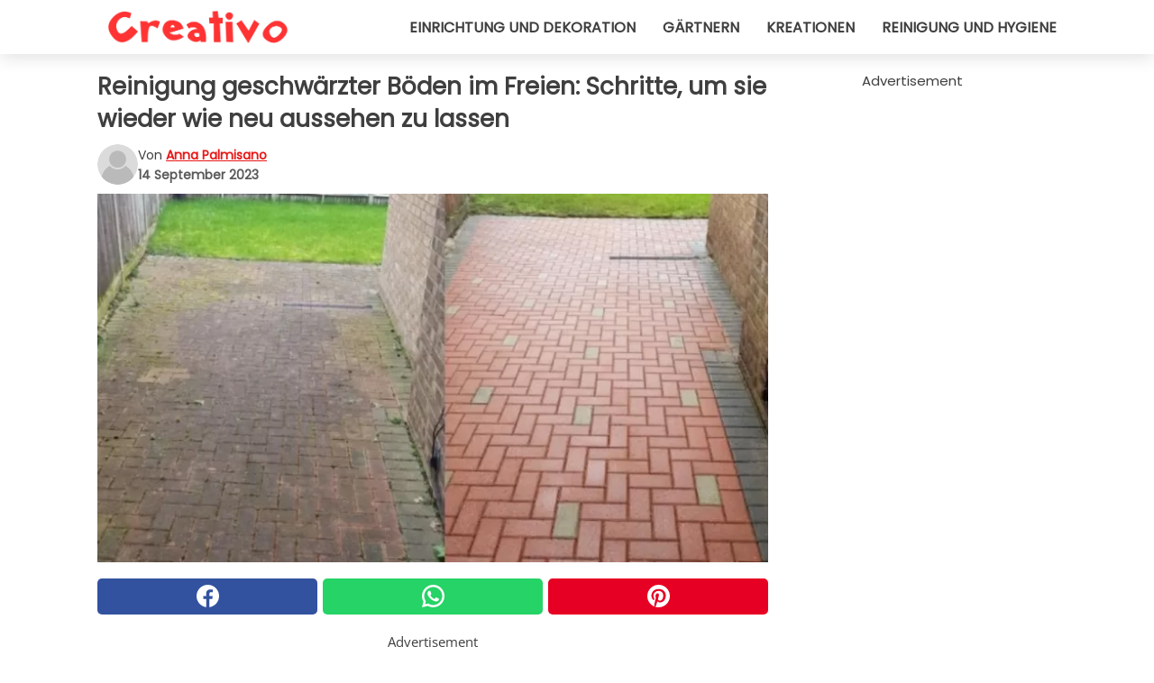

--- FILE ---
content_type: text/html; charset=utf-8
request_url: https://www.creativodeutschland.de/read/47468/reinigung-geschwarzter-boden-im-freien:-schritte-um-sie-wieder-wie-neu-aussehen-zu-lassen
body_size: 11453
content:
<!DOCTYPE html>
<html lang="de">
<head>
<meta http-equiv="Content-Type" content="text/html; charset=utf-8" />
<meta name="viewport" content="width=device-width, initial-scale=1.0">
<meta name="title" content="Reinigung geschwärzter Böden im Freien: Schritte, um sie wieder wie neu aussehen zu lassen" />
<meta name="description" content="Wir reinigen sie nicht so oft wie unsere Wohnungen, aber auch Böden im Freien brauchen regelmäßige Pflege. Mit der Zeit dunkeln sie nach, und je nach Material können sie mehr oder weniger stark geschwärzt&#8230;" />
<meta property="og:description" content="Wir reinigen sie nicht so oft wie unsere Wohnungen, aber auch Böden im Freien brauchen regelmäßige Pflege. Mit der Zeit dunkeln sie nach, und je nach Material können sie mehr oder weniger stark geschwärzt&#8230;" />
<meta property="og:image" content="https://img.wtvideo.com/images/1200x660/47468.jpg" />
<meta property="og:image:width" content="1200" />
<meta property="og:image:height" content="660" />
<meta property="og:image:type" content="image/jpeg" />
<meta property="og:image:alt" content="Reinigung geschwärzter Böden im Freien: Schritte, um sie wieder wie neu aussehen zu lassen" />
<meta name="twitter:card" content="summary_large_image" />
<meta name="twitter:title" content="Reinigung geschwärzter Böden im Freien: Schritte, um sie wieder wie neu aussehen zu lassen" />
<meta name="twitter:description" content="Wir reinigen sie nicht so oft wie unsere Wohnungen, aber auch Böden im Freien brauchen regelmäßige Pflege. Mit der Zeit dunkeln sie nach, und je nach Material können sie mehr oder weniger stark geschwärzt&#8230;" />
<meta name="twitter:image" content="https://img.wtvideo.com/images/1200x660/47468.jpg" />
<meta name="twitter:image:alt" content="Reinigung geschwärzter Böden im Freien: Schritte, um sie wieder wie neu aussehen zu lassen" />
<meta property="og:type" content="article" />
<meta property="og:title" content="Reinigung geschwärzter Böden im Freien: Schritte, um sie wieder wie neu aussehen zu lassen" />
<meta property="og:url" content="https://www.creativodeutschland.de/read/47468/reinigung-geschwarzter-boden-im-freien:-schritte-um-sie-wieder-wie-neu-aussehen-zu-lassen" />
<meta property="article:published_time" content="2023-09-14T18:00:00+00:00" />
<meta property="article:modified_time" content="2023-09-14T18:00:00+00:00" />
<meta property="article:publisher" content="https://www.facebook.com/Creativo-Deutschland-100760855056858/" />
<meta property="article:author" content="Anna Palmisano" />
<link rel="canonical" href="https://www.creativodeutschland.de/read/47468/reinigung-geschwarzter-boden-im-freien:-schritte-um-sie-wieder-wie-neu-aussehen-zu-lassen" />
<link rel="alternate" hreflang="de" href="https://www.creativodeutschland.de/read/47468/reinigung-geschwarzter-boden-im-freien:-schritte-um-sie-wieder-wie-neu-aussehen-zu-lassen" />
<link rel="alternate" hreflang="it" href="https://www.creativo.media/read/47468/pulire-i-pavimenti-esterni-anneriti:-i-passi-da-seguire-per-farli-tornare-come-nuovi" />
<link rel="alternate" hreflang="fr" href="https://www.creativofrance.fr/read/47468/nettoyer-les-sols-exterieurs-qui-ont-noirci-:-les-etapes-a-suivre-pour-qu-ils-redeviennent-comme-neufs" />
<link rel="alternate" hreflang="nl" href="https://www.creativonederland.nl/read/47468/zwartgeblakerde-buitenvloeren-schoonmaken:-stappen-om-ze-er-weer-als-nieuw-uit-te-laten-zien" />
<title>Reinigung geschwärzter Böden im Freien: Schritte, um sie wieder wie neu aussehen zu lassen - CreativoDeutschland.de</title>
<meta name="theme-color" content="#e81717">
<link rel="preload" as="font" href="https://cdn1.wtvideo.com/fonts/Poppins-latin.ttf" crossorigin>
<link rel="preload" as="font" href="https://cdn1.wtvideo.com/fonts/OpenSans-latin.ttf" crossorigin>
<link rel="preload" href="https://cdn1.wtvideo.com/css/main_new.min.css?v=2.7.3" as="style">
<link rel="stylesheet" href="https://cdn1.wtvideo.com/css/main_new.min.css?v=2.7.3">
<link rel="image_src" href="https://img.wtvideo.com/images/logo_13-m.png" />
<link rel="alternate" type="application/rss+xml" title="CreativoDeutschland RSS Feed" href="https://www.creativodeutschland.de/feed/" />
<link rel="icon" href="https://img.wtvideo.com/images/favicon_crea.ico" />
<meta property="og:site_name" content="CreativoDeutschland.de" />
<meta property="og:locale" content="de" />
<meta name="robots" content="max-image-preview:large">
<link rel="preconnect" href="https://cmp.inmobi.com" crossorigin />
<script type="delay" async=true>
(function() {
var host = window.location.hostname;
var element = document.createElement('script');
var firstScript = document.getElementsByTagName('script')[0];
var url = 'https://cmp.inmobi.com'
.concat('/choice/', 'X6HC_NQYG1mgp', '/', host, '/choice.js?tag_version=V3');
var uspTries = 0;
var uspTriesLimit = 3;
element.async = true;
element.type = 'text/javascript';
element.src = url;
firstScript.parentNode.insertBefore(element, firstScript);
function makeStub() {
var TCF_LOCATOR_NAME = '__tcfapiLocator';
var queue = [];
var win = window;
var cmpFrame;
function addFrame() {
var doc = win.document;
var otherCMP = !!(win.frames[TCF_LOCATOR_NAME]);
if (!otherCMP) {
if (doc.body) {
var iframe = doc.createElement('iframe');
iframe.style.cssText = 'display:none';
iframe.name = TCF_LOCATOR_NAME;
doc.body.appendChild(iframe);
} else {
setTimeout(addFrame, 5);
}
}
return !otherCMP;
}
function tcfAPIHandler() {
var gdprApplies;
var args = arguments;
if (!args.length) {
return queue;
} else if (args[0] === 'setGdprApplies') {
if (
args.length > 3 &&
args[2] === 2 &&
typeof args[3] === 'boolean'
) {
gdprApplies = args[3];
if (typeof args[2] === 'function') {
args[2]('set', true);
}
}
} else if (args[0] === 'ping') {
var retr = {
gdprApplies: gdprApplies,
cmpLoaded: false,
cmpStatus: 'stub'
};
if (typeof args[2] === 'function') {
args[2](retr);
}
} else {
if(args[0] === 'init' && typeof args[3] === 'object') {
args[3] = Object.assign(args[3], { tag_version: 'V3' });
}
queue.push(args);
}
}
function postMessageEventHandler(event) {
var msgIsString = typeof event.data === 'string';
var json = {};
try {
if (msgIsString) {
json = JSON.parse(event.data);
} else {
json = event.data;
}
} catch (ignore) {}
var payload = json.__tcfapiCall;
if (payload) {
window.__tcfapi(
payload.command,
payload.version,
function(retValue, success) {
var returnMsg = {
__tcfapiReturn: {
returnValue: retValue,
success: success,
callId: payload.callId
}
};
if (msgIsString) {
returnMsg = JSON.stringify(returnMsg);
}
if (event && event.source && event.source.postMessage) {
event.source.postMessage(returnMsg, '*');
}
},
payload.parameter
);
}
}
while (win) {
try {
if (win.frames[TCF_LOCATOR_NAME]) {
cmpFrame = win;
break;
}
} catch (ignore) {}
if (win === window.top) {
break;
}
win = win.parent;
}
if (!cmpFrame) {
addFrame();
win.__tcfapi = tcfAPIHandler;
win.addEventListener('message', postMessageEventHandler, false);
}
};
makeStub();
var uspStubFunction = function() {
var arg = arguments;
if (typeof window.__uspapi !== uspStubFunction) {
setTimeout(function() {
if (typeof window.__uspapi !== 'undefined') {
window.__uspapi.apply(window.__uspapi, arg);
}
}, 500);
}
};
var checkIfUspIsReady = function() {
uspTries++;
if (window.__uspapi === uspStubFunction && uspTries < uspTriesLimit) {
console.warn('USP is not accessible');
} else {
clearInterval(uspInterval);
}
};
if (typeof window.__uspapi === 'undefined') {
window.__uspapi = uspStubFunction;
var uspInterval = setInterval(checkIfUspIsReady, 6000);
}
})();
</script>
<script async delay="https://www.googletagmanager.com/gtag/js?id=G-GWMB0K9M1D"></script>
<script type="delay">
window.dataLayer = window.dataLayer || [];
function gtag(){dataLayer.push(arguments);}
gtag('js', new Date());
gtag('config', 'G-GWMB0K9M1D');
gtag('event', 'Web page view', {
'event_category': 'Page View',
'event_label': window.location.pathname,
'event_value': 1
});
</script>
<script delay="https://cdn.onesignal.com/sdks/OneSignalSDK.js" defer></script>
<script type="delay">
window.OneSignal = window.OneSignal || [];
OneSignal.push(function() {
OneSignal.init({
appId: "3c6c8e84-6e40-43e4-be0d-f22ab131295a",
});
});
</script>
<script data-ad-client="ca-pub-5929087980377376" async delay="https://pagead2.googlesyndication.com/pagead/js/adsbygoogle.js"></script>
<script type="application/ld+json">
{"@context":"https://schema.org","@type":"NewsArticle","inLanguage":"de_DE","headline":"Reinigung geschw\u00e4rzter B\u00f6den im Freien: Schritte, um sie wieder wie neu aussehen zu lassen","keywords":["Tricks","G\u00e4rtnern","Hausputz"],"description":"Wir reinigen sie nicht so oft wie unsere Wohnungen, aber auch B\u00f6den im Freien brauchen regelm\u00e4\u00dfige Pflege. Mit der Zeit dunkeln sie nach, und je nach Material k\u00f6nnen sie mehr oder weniger stark geschw\u00e4rzt sein. Fugen und Ritzen von Unkraut freizuhalten ist nur einer der Schritte der routinem\u00e4\u00dfigen Pflege, denn dann kommt die Zeit, den aufsteigenden Schmutz zu entfernen, den Schmutz, der sich auch durch sorgf\u00e4ltiges und flei\u00dfiges Fegen nicht entfernen l\u00e4sst. Es gibt verschiedene Methoden, um dies zu tun, unter Verwendung von Substanzen, die nicht das Risiko eingehen, den Boden um Einfahrten und Pl\u00e4tze herum zu besch\u00e4digen, wo es vielleicht Blumenbeete und Rasenfl\u00e4chen gibt, die wir erhalten wollen. Lesen Sie weiter, um mehr dar\u00fcber zu erfahren.","articleBody":"Reinigung von Au\u00dfenb\u00f6den in wenigen Schritten. Vor dem Waschen ist es notwendig, genau wie im Haus, die auff&auml;lligsten Verschmutzungen zu entfernen. Nachdem Sie also die Fl&auml;che von M&ouml;beln, Vasen und allem anderen, was sich leicht bewegen l&auml;sst, befreit haben, m&uuml;ssen Sie sie gr&uuml;ndlich kehren. Mit der Hand oder mit Staubsaugern, Gebl&auml;sen, Kehrmaschinen: Je nach Situation kann die am besten geeignete Methode angewandt werden. Sobald dies geschehen ist, werden wir feststellen, ob zuf&auml;llig Grashalme oder andere Pflanzen in den Ritzen zwischen den Ziegeln wachsen, die ebenfalls entfernt werden m&uuml;ssen. Nach dieser notwendigen Vorbereitung beginnen wir mit dem Waschen. Reinigung von B\u00f6den im Freien mit Do-it-yourself-Mitteln. Es gibt Materialien, die widerstandsf&auml;higer sind als andere, bei denen man auch aggressivere Mittel verwenden kann. Im Zweifelsfall gibt es jedoch ein Mittel, das bei allen Bodenbel&auml;gen (von Steingut &uuml;ber Terrakotta bis hin zu Stein und Beton) ziemlich sicher ist. Es besteht darin, Wasser mit etwas Marseiller Seife zu verwenden, oder auf jeden Fall eine organische, pH-neutrale Seife, die nicht das Risiko eingeht, den Boden zu besch&auml;digen, auf dem die Pflanzen wachsen. Verwenden Sie einfach eine kleine Menge in viel lauwarmem Wasser: gut mischen, auf den Boden gie&szlig;en und 5 Minuten einwirken lassen. Dann nehmen Sie einen Besen mit harten Borsten und schrubben mit regelm&auml;&szlig;igen Bewegungen, um hartn&auml;ckigen Schmutz zu entfernen. Bei regelm&auml;&szlig;ig geformten Ziegeln oder Platten stellen Sie sich jeweils in die Ecke und wischen diagonal, um nicht zu stark auf die Fugen zu dr&uuml;cken. Wenn Sie feststellen, dass zu viele Durchg&auml;nge n&ouml;tig sind, um den Schmutz vom Boden zu schrubben, k&ouml;nnen Sie Natron hinzuf&uuml;gen: Streuen Sie es direkt auf den seifigen Boden und schrubben Sie immer mit dem Besen. Durch seine abrasive Wirkung wird das Mittel ein wenig effektiver. Wenn Sie fertig sind, sp&uuml;len Sie gr&uuml;ndlich nach. Der Hochdruckreiniger. Um viele Garten- oder Balkonbel&auml;ge schnell zu reinigen, wird oft der Hochdruckreiniger eingesetzt, der mit einem Hochdruckwasserstrahl reinigt, der den Schmutz leicht abkratzt. Der Hochdruckreiniger ist zwar effektiv, aber bei regelm&auml;&szlig;iger Anwendung zerkratzt er jedes Mal die Oberfl&auml;chenschicht des Pflasters, wodurch sch&uuml;tzende Patina und Versiegelungen abgetragen werden k&ouml;nnen und die Oberfl&auml;che por&ouml;ser wird, so dass sie immer schneller verschmutzt. Achten Sie daher auf die Art des Materials und greifen Sie nur dann zu dieser Methode, wenn andere keine Wirkung zeigen.","url":"https://www.creativodeutschland.de/read/47468/reinigung-geschwarzter-boden-im-freien:-schritte-um-sie-wieder-wie-neu-aussehen-zu-lassen","datePublished":"2023-09-14T18:00:00+00:00","dateModified":"2023-09-14T18:00:00+00:00","mainEntityOfPage":{"@type":"WebPage","@id":"https://www.creativodeutschland.de/read/47468/reinigung-geschwarzter-boden-im-freien:-schritte-um-sie-wieder-wie-neu-aussehen-zu-lassen"},"image":{"@type":"ImageObject","url":"https://img.wtvideo.com/images/1200x660/47468.jpg","name":"Reinigung geschw\u00e4rzter B\u00f6den im Freien: Schritte, um sie wieder wie neu aussehen zu lassen","caption":"Reinigung geschw\u00e4rzter B\u00f6den im Freien: Schritte, um sie wieder wie neu aussehen zu lassen","author":{"@type":"Person","name":"Anna Palmisano"},"width":"1200","height":"660"},"author":{"@type":"Person","@id":"https://www.creativodeutschland.de/author/anna-palmisano","name":"Anna Palmisano","url":"https://www.creativodeutschland.de/author/anna-palmisano"},"publisher":{"@type":"NewsMediaOrganization ","name":"CreativoDeutschland","url":"https://www.creativodeutschland.de","logo":{"@type":"ImageObject","url":"https://img.wtvideo.com/images/logo_13-m.png"},"sameAs":["https://www.facebook.com/Creativo-Deutschland-100760855056858/","https://www.youtube.com/channel/UCdzYhw3u4SlTUCzoDVauFuA?sub_confirmation=1"],"correctionsPolicy":"https://www.creativodeutschland.de/correction-policy","verificationFactCheckingPolicy":"https://www.creativodeutschland.de/fact-check-policy","publishingPrinciples":"https://www.creativodeutschland.de/editorial","ownershipFundingInfo":"https://www.creativodeutschland.de/ownership"}} </script>
<script type="application/ld+json">
[{"@context":"https://schema.org","@type":"BreadcrumbList","itemListElement":[{"@type":"ListItem","position":1,"name":"HOME","item":"https://www.creativodeutschland.de"},{"@type":"ListItem","position":2,"name":"Tricks","item":"https://www.creativodeutschland.de/kategorie/tricks"},{"@type":"ListItem","position":3,"name":"Reinigung geschw\u00e4rzter B\u00f6den im Freien: Schritte, um sie wieder wie neu aussehen zu lassen"}]},{"@context":"https://schema.org","@type":"BreadcrumbList","itemListElement":[{"@type":"ListItem","position":1,"name":"HOME","item":"https://www.creativodeutschland.de"},{"@type":"ListItem","position":2,"name":"G\u00e4rtnern","item":"https://www.creativodeutschland.de/kategorie/gartnern"},{"@type":"ListItem","position":3,"name":"Reinigung geschw\u00e4rzter B\u00f6den im Freien: Schritte, um sie wieder wie neu aussehen zu lassen"}]},{"@context":"https://schema.org","@type":"BreadcrumbList","itemListElement":[{"@type":"ListItem","position":1,"name":"HOME","item":"https://www.creativodeutschland.de"},{"@type":"ListItem","position":2,"name":"Hausputz","item":"https://www.creativodeutschland.de/kategorie/hausputz"},{"@type":"ListItem","position":3,"name":"Reinigung geschw\u00e4rzter B\u00f6den im Freien: Schritte, um sie wieder wie neu aussehen zu lassen"}]}] </script>
</head>
<body class="theme-crea">
<div id="scroll-progress-bar"></div>
<script>
function runScripts(){for(var e=document.querySelectorAll("script"),t=0;t<e.length;t++){var r=e[t];if("delay"==r.getAttribute("type"))try{var a=document.createElement("script");a.type="text/javascript",a.text=r.text,document.head.appendChild(a),r.parentNode&&r.parentNode.removeChild(r)}catch(n){console.error(n)}else if(r.hasAttribute("delay"))try{r.src=r.getAttribute("delay")}catch(i){console.error(i)}}for(var c=document.querySelectorAll("iframe[delay]"),t=0;t<c.length;t++)try{var o=c[t];o.src=o.getAttribute("delay")}catch(l){console.error(l)}}document.addEventListener("DOMContentLoaded",function(){if(window.setTimeout){var e=["click","keydown","scroll"],t=setTimeout(runScripts,3500);function r(){runScripts(),clearTimeout(t);for(var a=0;a<e.length;a++){var n=e[a];window.removeEventListener(n,r,{passive:!0})}}for(var a=0;a<e.length;a++){var n=e[a];window.addEventListener(n,r,{passive:!0})}}else runScripts()});
</script>
<script>
function displayMenu(){document.getElementById("menu-aside").classList.toggle("show"),document.getElementById("menu-aside-toggler").classList.toggle("show")}
</script>
<nav>
<div class="column-layout pad">
<div class="content">
<button id="menu-aside-toggler" class="" onclick="displayMenu()" aria-label="Toggle categories menu">
<svg data-toggle="close" tabindex="-1" width="20" height="17" viewBox="0 0 20 17" fill="none" xmlns="http://www.w3.org/2000/svg">
<svg width="20" height="17" viewBox="0 0 20 17" fill="none" xmlns="http://www.w3.org/2000/svg">
<path d="M18.4673 2.90325C19.1701 2.2395 19.1701 1.16156 18.4673 0.497813C17.7645 -0.165938 16.6231 -0.165938 15.9203 0.497813L10 6.09456L4.07403 0.503123C3.37123 -0.160628 2.22989 -0.160628 1.5271 0.503123C0.824301 1.16687 0.824301 2.24481 1.5271 2.90856L7.45307 8.5L1.53272 14.0967C0.829923 14.7605 0.829923 15.8384 1.53272 16.5022C2.23551 17.1659 3.37685 17.1659 4.07965 16.5022L10 10.9054L15.926 16.4969C16.6288 17.1606 17.7701 17.1606 18.4729 16.4969C19.1757 15.8331 19.1757 14.7552 18.4729 14.0914L12.5469 8.5L18.4673 2.90325Z" fill="#3F3F3F"/>
</svg>
</svg>
<svg data-toggle="open" width="20" height="17" viewBox="0 0 20 17" fill="none" xmlns="http://www.w3.org/2000/svg">
<rect width="20" height="3" fill="#3F3F3F"/>
<rect y="7" width="20" height="3" fill="#3F3F3F"/>
<rect y="14" width="20" height="3" fill="#3F3F3F"/>
</svg>
</button>
<div id="menu-aside" class="categories-mobile">
<ul>
<li class="">
<a href="/section/einrichtung">Einrichtung Und Dekoration</a>
</li>
<li class="">
<a href="/section/gartnern">Gärtnern</a>
</li>
<li class="">
<a href="/section/kreationen">Kreationen</a>
</li>
<li class="">
<a href="/section/reinigung-und-hygiene">Reinigung Und Hygiene</a>
</li>
</ul>
</div>
<a class="logo-img" href="/">
<img width="200" height="36" src="https://img.wtvideo.com/images/logo_13-m.png" alt="logo">
</a>
<ul class="categories">
<li class="cat">
<a href="/section/einrichtung">Einrichtung und Dekoration</a>
</li>
<li class="cat">
<a href="/section/gartnern">Gärtnern</a>
</li>
<li class="cat">
<a href="/section/kreationen">Kreationen</a>
</li>
<li class="cat">
<a href="/section/reinigung-und-hygiene">Reinigung und Hygiene</a>
</li>
</ul>
</div>
</div>
</nav>
<main>
<div class="column-layout">
<div class="content">
<div class="left-column">
<div id="articles-wrapper">
<article data-idx="-1">
<h1 class="main-title">Reinigung geschwärzter Böden im Freien: Schritte, um sie wieder wie neu aussehen zu lassen</h1>
<div class="info">
<svg class="author-img" width="75" height="75" viewBox="0 0 24 24" fill="none" xmlns="http://www.w3.org/2000/svg">
<path d="M24 12C24 18.6274 18.6274 24 12 24C5.37258 24 0 18.6274 0 12C0 5.37258 5.37258 0 12 0C18.6274 0 24 5.37258 24 12Z" fill="#DBDBDB"></path>
<path d="M2.51635 19.3535C3.41348 14.9369 7.31851 11.6128 11.9999 11.6128C16.6814 11.6128 20.5865 14.9369 21.4835 19.3536C19.2882 22.1808 15.8565 24 12 24C8.14339 24 4.71169 22.1807 2.51635 19.3535Z" fill="#BABABA"></path>
<path d="M18 9C18 12.3137 15.3137 15 12 15C8.68627 15 5.99998 12.3137 5.99998 9C5.99998 5.68629 8.68627 3 12 3C15.3137 3 18 5.68629 18 9Z" fill="#DBDBDB"></path>
<path d="M17.0323 8.90311C17.0323 11.6823 14.7792 13.9354 12 13.9354C9.22077 13.9354 6.96775 11.6823 6.96775 8.90311C6.96775 6.12387 9.22077 3.87085 12 3.87085C14.7792 3.87085 17.0323 6.12387 17.0323 8.90311Z" fill="#BABABA"></path>
</svg>
<div class="author">
<span class="from">von</span>&#160;<a class="author-name" href="/author/anna-palmisano">Anna Palmisano</a>
<div style="display: flex; flex-wrap: wrap; flex-direction: column;">
<p class="date">14 September 2023</p>
</div>
</div>
</div>
<div class="img-wrapper">
<img src="https://img.wtvideo.com/images/original/47468.jpg" alt="Reinigung geschwärzter Böden im Freien: Schritte, um sie wieder wie neu aussehen zu lassen" width="728" height="400">
</div>
<div>
<div class="social-share-container top">
<a 
class="social-share facebook"
href="https://www.facebook.com/sharer/sharer.php?u=https://www.creativodeutschland.de/read/47468/reinigung-geschwarzter-boden-im-freien:-schritte-um-sie-wieder-wie-neu-aussehen-zu-lassen"
target="_blank"
rel="noopener"
>
<svg viewBox="0 0 24 24" fill="none" xmlns="http://www.w3.org/2000/svg"><title>Share us on Facebook</title><g clip-path="url(#clip0_276_3019)"><path d="M12 0C5.373 0 0 5.373 0 12C0 18.016 4.432 22.984 10.206 23.852V15.18H7.237V12.026H10.206V9.927C10.206 6.452 11.899 4.927 14.787 4.927C16.17 4.927 16.902 5.03 17.248 5.076V7.829H15.278C14.052 7.829 13.624 8.992 13.624 10.302V12.026H17.217L16.73 15.18H13.624V23.877C19.481 23.083 24 18.075 24 12C24 5.373 18.627 0 12 0Z" fill="white"/></g><defs><clipPath id="clip0_276_3019"><rect width="24" height="24" fill="white"/></clipPath></defs></svg>
<span>Auf Facebook teilen</span>
</a>
<a
class="social-share whatsapp"
href="https://api.whatsapp.com/send?text=https://www.creativodeutschland.de/read/47468/reinigung-geschwarzter-boden-im-freien:-schritte-um-sie-wieder-wie-neu-aussehen-zu-lassen"
target="_blank"
rel="noopener"
>
<svg viewBox="0 0 20 20" fill="none" xmlns="http://www.w3.org/2000/svg"><title>Share us on WhatsApp</title><path d="M10.0117 0C4.50572 0 0.0234844 4.47837 0.0214844 9.98438C0.0204844 11.7444 0.481469 13.4626 1.35547 14.9766L0 20L5.23242 18.7637C6.69142 19.5597 8.33386 19.9775 10.0059 19.9785H10.0098C15.5148 19.9785 19.995 15.4991 19.998 9.99414C20 7.32514 18.9622 4.81573 17.0762 2.92773C15.1902 1.04073 12.6837 0.001 10.0117 0ZM10.0098 2C12.1458 2.001 14.1531 2.8338 15.6621 4.3418C17.1711 5.8518 18 7.85819 17.998 9.99219C17.996 14.3962 14.4138 17.9785 10.0078 17.9785C8.67481 17.9775 7.35441 17.6428 6.19141 17.0078L5.51758 16.6406L4.77344 16.8164L2.80469 17.2812L3.28516 15.4961L3.50195 14.6953L3.08789 13.9766C2.38989 12.7686 2.02048 11.3874 2.02148 9.98438C2.02348 5.58238 5.60677 2 10.0098 2ZM6.47656 5.375C6.30956 5.375 6.03955 5.4375 5.81055 5.6875C5.58155 5.9365 4.93555 6.53958 4.93555 7.76758C4.93555 8.99558 5.83008 10.1826 5.95508 10.3496C6.07908 10.5156 7.68175 13.1152 10.2188 14.1152C12.3268 14.9462 12.7549 14.7822 13.2129 14.7402C13.6709 14.6992 14.6904 14.1377 14.8984 13.5547C15.1064 12.9717 15.1069 12.4702 15.0449 12.3672C14.9829 12.2632 14.8164 12.2012 14.5664 12.0762C14.3174 11.9512 13.0903 11.3486 12.8613 11.2656C12.6323 11.1826 12.4648 11.1406 12.2988 11.3906C12.1328 11.6406 11.6558 12.2012 11.5098 12.3672C11.3638 12.5342 11.2188 12.5566 10.9688 12.4316C10.7188 12.3056 9.91494 12.0414 8.96094 11.1914C8.21894 10.5304 7.71827 9.71484 7.57227 9.46484C7.42727 9.21584 7.55859 9.07908 7.68359 8.95508C7.79559 8.84308 7.93164 8.66358 8.05664 8.51758C8.18064 8.37158 8.22364 8.26756 8.30664 8.10156C8.38964 7.93556 8.34716 7.78906 8.28516 7.66406C8.22316 7.53906 7.73763 6.3065 7.51562 5.8125C7.32862 5.3975 7.13113 5.38786 6.95312 5.38086C6.80813 5.37486 6.64256 5.375 6.47656 5.375Z" fill="white"/></svg>
</a>
<a
class="social-share pinterest"
href="https://pinterest.com/pin/create/button/?url=https://www.creativodeutschland.de/read/47468/reinigung-geschwarzter-boden-im-freien:-schritte-um-sie-wieder-wie-neu-aussehen-zu-lassen"
target="_blank"
rel="noopener"
>
<svg viewBox="0 0 24 24" fill="none" xmlns="http://www.w3.org/2000/svg"><title>Share us on Pinterest</title><path d="M12 0C5.373 0 0 5.373 0 12C0 17.084 3.163 21.426 7.627 23.174C7.522 22.225 7.427 20.768 7.669 19.732C7.887 18.796 9.076 13.767 9.076 13.767C9.076 13.767 8.717 13.048 8.717 11.986C8.717 10.317 9.684 9.072 10.888 9.072C11.912 9.072 12.406 9.841 12.406 10.762C12.406 11.792 11.751 13.331 11.412 14.757C11.129 15.952 12.011 16.926 13.189 16.926C15.322 16.926 16.961 14.677 16.961 11.431C16.961 8.558 14.897 6.549 11.949 6.549C8.535 6.549 6.531 9.11 6.531 11.757C6.531 12.788 6.928 13.894 7.424 14.496C7.522 14.615 7.536 14.719 7.507 14.84C7.416 15.219 7.214 16.034 7.174 16.201C7.122 16.421 7 16.467 6.773 16.361C5.274 15.663 4.337 13.472 4.337 11.712C4.337 7.927 7.087 4.45 12.266 4.45C16.429 4.45 19.664 7.416 19.664 11.381C19.664 15.517 17.056 18.845 13.437 18.845C12.221 18.845 11.078 18.213 10.687 17.467C10.687 17.467 10.085 19.758 9.939 20.32C9.668 21.362 8.937 22.669 8.447 23.466C9.57 23.812 10.763 24 12 24C18.627 24 24 18.627 24 12C24 5.373 18.627 0 12 0Z" fill="white"/></svg>
</a>
</div>
</div>
<div class="ad-wrapper force-center" align="center">	
<small class="adv-label">Advertisement</small>
<ins class="adsbygoogle"
style="display:inline-block;width:336px;height:280px"
data-ad-client="ca-pub-5929087980377376"
data-ad-group="GROUP_1"
data-ad-slot="2622185603"></ins>
<script>
(adsbygoogle = window.adsbygoogle || []).push({});
</script>
</div>
<p><p>Wir reinigen sie nicht so oft wie unsere Wohnungen, aber auch <strong>Böden im Freien</strong> brauchen regelmäßige <strong>Pflege</strong>. Mit der Zeit dunkeln sie nach, und je nach Material können sie mehr oder weniger stark geschwärzt sein. Fugen und Ritzen von Unkraut freizuhalten ist nur einer der Schritte der routinemäßigen Pflege, denn dann kommt die Zeit, den <strong>aufsteigenden Schmutz zu entfernen</strong>, den Schmutz, der sich auch durch sorgfältiges und fleißiges Fegen nicht entfernen lässt.</p>
<p>Es gibt verschiedene Methoden, um dies zu tun, unter Verwendung von <strong>Substanzen</strong>, die nicht das Risiko eingehen, den Boden um Einfahrten und Plätze herum zu beschädigen, wo es vielleicht Blumenbeete und Rasenflächen gibt, die wir erhalten wollen. Lesen Sie weiter, um mehr darüber zu erfahren.</p></p> <h2>Reinigung von Außenböden in wenigen Schritten</h2>
<div class="img-wrapper">
<img loading="lazy" src="https://img.wtvideo.com/images/article/list/47468_1.jpg" alt="Reinigung von Außenböden in wenigen Schritten" width="960" height="960" />
</div>
<p class="img-credit">
<small>
<span><a href="https://www.reddit.com/r/powerwashingporn/comments/8c0fky/cleaned_for_the_first_time_in_5_years/" target="_blank" rel="nofollow noopener">rossgfn/Reddit</a></span>
</small>
</p>
<p><p>Vor dem Waschen ist es notwendig, genau wie im Haus, <strong>die auff&auml;lligsten Verschmutzungen zu entfernen</strong>.</p>
<p>Nachdem Sie also die Fl&auml;che von M&ouml;beln, Vasen und allem anderen, was sich leicht bewegen l&auml;sst, befreit haben, m&uuml;ssen Sie sie gr&uuml;ndlich <strong>kehren</strong>. Mit der Hand oder mit Staubsaugern, Gebl&auml;sen, Kehrmaschinen: Je nach Situation kann die am besten geeignete Methode angewandt werden. Sobald dies geschehen ist, werden wir feststellen, ob zuf&auml;llig <strong>Grashalme</strong> oder andere Pflanzen in den Ritzen zwischen den Ziegeln wachsen, die ebenfalls entfernt werden m&uuml;ssen.</p>
<p>Nach dieser notwendigen Vorbereitung beginnen wir mit dem Waschen.</p></p> 				<div class="ad-wrapper force-center" align="center">	
<small class="adv-label">Advertisement</small>
<ins class="adsbygoogle"
style="display:inline-block;width:336px;height:280px"
data-ad-client="ca-pub-5929087980377376"
data-ad-group="GROUP_1"
data-ad-slot="2622185603"></ins>
<script>
(adsbygoogle = window.adsbygoogle || []).push({});
</script>
</div>
<h2>Reinigung von Böden im Freien mit Do-it-yourself-Mitteln</h2>
<div class="img-wrapper">
<img loading="lazy" src="https://img.wtvideo.com/images/article/list/47468_2.jpg" alt="Reinigung von Böden im Freien mit Do-it-yourself-Mitteln" width="640" height="853" />
</div>
<p class="img-credit">
<small>
<span><a href="https://www.reddit.com/r/CleaningTips/comments/tgcq07/best_way_to_clean_uneven_stone_floors/" target="_blank" rel="nofollow noopener">cheezeitscrust/Reddit</a></span>
</small>
</p>
<p><p>Es gibt Materialien, die widerstandsf&auml;higer sind als andere, bei denen man auch aggressivere Mittel verwenden kann. Im Zweifelsfall gibt es jedoch ein Mittel, das bei allen Bodenbel&auml;gen (von Steingut &uuml;ber Terrakotta bis hin zu Stein und Beton) ziemlich <strong>sicher</strong> ist. Es besteht darin, <strong>Wasser</strong> mit etwas <strong>Marseiller Seife</strong> zu verwenden, oder auf jeden Fall eine organische, pH-neutrale Seife, die nicht das Risiko eingeht, den Boden zu besch&auml;digen, auf dem die Pflanzen wachsen.</p>
<p>Verwenden Sie einfach eine kleine Menge in viel <strong>lauwarmem Wasser</strong>: gut mischen, auf den Boden gie&szlig;en und <strong>5 Minuten</strong> einwirken lassen. Dann nehmen Sie einen Besen mit harten Borsten und schrubben mit regelm&auml;&szlig;igen Bewegungen, um hartn&auml;ckigen Schmutz zu entfernen. Bei regelm&auml;&szlig;ig geformten Ziegeln oder Platten stellen Sie sich jeweils in die Ecke und wischen diagonal, um nicht zu stark auf die Fugen zu dr&uuml;cken.</p>
<p>Wenn Sie feststellen, dass zu viele Durchg&auml;nge n&ouml;tig sind, um den Schmutz vom Boden zu schrubben, k&ouml;nnen Sie <strong>Natron</strong> hinzuf&uuml;gen: Streuen Sie es direkt auf den seifigen Boden und schrubben Sie immer mit dem Besen. Durch seine abrasive Wirkung wird das Mittel ein wenig effektiver.</p>
<p>Wenn Sie fertig sind, sp&uuml;len Sie gr&uuml;ndlich nach.</p></p> <h2>Der Hochdruckreiniger</h2>
<div class="img-wrapper">
<img loading="lazy" src="https://img.wtvideo.com/images/article/list/47468_3.jpg" alt="Der Hochdruckreiniger" width="640" height="853" />
</div>
<p class="img-credit">
<small>
<span><a href="https://www.reddit.com/r/pools/comments/12564hu/flagstone_cleaning_and_resealing/" target="_blank" rel="nofollow noopener">TXyakfishing/Reddit</a></span>
</small>
</p>
<p><p>Um viele Garten- oder Balkonbel&auml;ge schnell zu reinigen, wird oft der Hochdruckreiniger eingesetzt, der mit einem <strong>Hochdruckwasserstrahl</strong> reinigt, der den Schmutz leicht abkratzt. Der Hochdruckreiniger ist zwar effektiv, aber bei regelm&auml;&szlig;iger Anwendung zerkratzt er jedes Mal die Oberfl&auml;chenschicht des Pflasters, wodurch sch&uuml;tzende Patina und Versiegelungen <strong>abgetragen</strong> werden k&ouml;nnen und die Oberfl&auml;che <strong>por&ouml;ser</strong> wird, so dass sie immer schneller verschmutzt.</p>
<p>Achten Sie daher auf die Art des Materials und greifen Sie nur dann zu dieser Methode, wenn andere keine Wirkung zeigen.</p></p> 
<div class="tag-labels">
<a class="tag-label" href="/kategorie/tricks"># Tricks</a>
<a class="tag-label" href="/kategorie/gartnern"># Gärtnern</a>
<a class="tag-label" href="/kategorie/hausputz"># Hausputz</a>
</div>
<div>
<div class="social-share-container bottom">
<a 
class="social-share facebook"
href="https://www.facebook.com/sharer/sharer.php?u=https://www.creativodeutschland.de/read/47468/reinigung-geschwarzter-boden-im-freien:-schritte-um-sie-wieder-wie-neu-aussehen-zu-lassen"
target="_blank"
rel="noopener"
>
<svg viewBox="0 0 24 24" fill="none" xmlns="http://www.w3.org/2000/svg"><title>Share us on Facebook</title><g clip-path="url(#clip0_276_3019)"><path d="M12 0C5.373 0 0 5.373 0 12C0 18.016 4.432 22.984 10.206 23.852V15.18H7.237V12.026H10.206V9.927C10.206 6.452 11.899 4.927 14.787 4.927C16.17 4.927 16.902 5.03 17.248 5.076V7.829H15.278C14.052 7.829 13.624 8.992 13.624 10.302V12.026H17.217L16.73 15.18H13.624V23.877C19.481 23.083 24 18.075 24 12C24 5.373 18.627 0 12 0Z" fill="white"/></g><defs><clipPath id="clip0_276_3019"><rect width="24" height="24" fill="white"/></clipPath></defs></svg>
<span>Auf Facebook teilen</span>
</a>
<a
class="social-share whatsapp"
href="https://api.whatsapp.com/send?text=https://www.creativodeutschland.de/read/47468/reinigung-geschwarzter-boden-im-freien:-schritte-um-sie-wieder-wie-neu-aussehen-zu-lassen"
target="_blank"
rel="noopener"
>
<svg viewBox="0 0 20 20" fill="none" xmlns="http://www.w3.org/2000/svg"><title>Share us on WhatsApp</title><path d="M10.0117 0C4.50572 0 0.0234844 4.47837 0.0214844 9.98438C0.0204844 11.7444 0.481469 13.4626 1.35547 14.9766L0 20L5.23242 18.7637C6.69142 19.5597 8.33386 19.9775 10.0059 19.9785H10.0098C15.5148 19.9785 19.995 15.4991 19.998 9.99414C20 7.32514 18.9622 4.81573 17.0762 2.92773C15.1902 1.04073 12.6837 0.001 10.0117 0ZM10.0098 2C12.1458 2.001 14.1531 2.8338 15.6621 4.3418C17.1711 5.8518 18 7.85819 17.998 9.99219C17.996 14.3962 14.4138 17.9785 10.0078 17.9785C8.67481 17.9775 7.35441 17.6428 6.19141 17.0078L5.51758 16.6406L4.77344 16.8164L2.80469 17.2812L3.28516 15.4961L3.50195 14.6953L3.08789 13.9766C2.38989 12.7686 2.02048 11.3874 2.02148 9.98438C2.02348 5.58238 5.60677 2 10.0098 2ZM6.47656 5.375C6.30956 5.375 6.03955 5.4375 5.81055 5.6875C5.58155 5.9365 4.93555 6.53958 4.93555 7.76758C4.93555 8.99558 5.83008 10.1826 5.95508 10.3496C6.07908 10.5156 7.68175 13.1152 10.2188 14.1152C12.3268 14.9462 12.7549 14.7822 13.2129 14.7402C13.6709 14.6992 14.6904 14.1377 14.8984 13.5547C15.1064 12.9717 15.1069 12.4702 15.0449 12.3672C14.9829 12.2632 14.8164 12.2012 14.5664 12.0762C14.3174 11.9512 13.0903 11.3486 12.8613 11.2656C12.6323 11.1826 12.4648 11.1406 12.2988 11.3906C12.1328 11.6406 11.6558 12.2012 11.5098 12.3672C11.3638 12.5342 11.2188 12.5566 10.9688 12.4316C10.7188 12.3056 9.91494 12.0414 8.96094 11.1914C8.21894 10.5304 7.71827 9.71484 7.57227 9.46484C7.42727 9.21584 7.55859 9.07908 7.68359 8.95508C7.79559 8.84308 7.93164 8.66358 8.05664 8.51758C8.18064 8.37158 8.22364 8.26756 8.30664 8.10156C8.38964 7.93556 8.34716 7.78906 8.28516 7.66406C8.22316 7.53906 7.73763 6.3065 7.51562 5.8125C7.32862 5.3975 7.13113 5.38786 6.95312 5.38086C6.80813 5.37486 6.64256 5.375 6.47656 5.375Z" fill="white"/></svg>
</a>
<a
class="social-share pinterest"
href="https://pinterest.com/pin/create/button/?url=https://www.creativodeutschland.de/read/47468/reinigung-geschwarzter-boden-im-freien:-schritte-um-sie-wieder-wie-neu-aussehen-zu-lassen"
target="_blank"
rel="noopener"
>
<svg viewBox="0 0 24 24" fill="none" xmlns="http://www.w3.org/2000/svg"><title>Share us on Pinterest</title><path d="M12 0C5.373 0 0 5.373 0 12C0 17.084 3.163 21.426 7.627 23.174C7.522 22.225 7.427 20.768 7.669 19.732C7.887 18.796 9.076 13.767 9.076 13.767C9.076 13.767 8.717 13.048 8.717 11.986C8.717 10.317 9.684 9.072 10.888 9.072C11.912 9.072 12.406 9.841 12.406 10.762C12.406 11.792 11.751 13.331 11.412 14.757C11.129 15.952 12.011 16.926 13.189 16.926C15.322 16.926 16.961 14.677 16.961 11.431C16.961 8.558 14.897 6.549 11.949 6.549C8.535 6.549 6.531 9.11 6.531 11.757C6.531 12.788 6.928 13.894 7.424 14.496C7.522 14.615 7.536 14.719 7.507 14.84C7.416 15.219 7.214 16.034 7.174 16.201C7.122 16.421 7 16.467 6.773 16.361C5.274 15.663 4.337 13.472 4.337 11.712C4.337 7.927 7.087 4.45 12.266 4.45C16.429 4.45 19.664 7.416 19.664 11.381C19.664 15.517 17.056 18.845 13.437 18.845C12.221 18.845 11.078 18.213 10.687 17.467C10.687 17.467 10.085 19.758 9.939 20.32C9.668 21.362 8.937 22.669 8.447 23.466C9.57 23.812 10.763 24 12 24C18.627 24 24 18.627 24 12C24 5.373 18.627 0 12 0Z" fill="white"/></svg>
</a>
</div>
</div>
<div class="ad-wrapper force-center" align="center">	
<small class="adv-label">Advertisement</small>
<ins class="adsbygoogle"
style="display:inline-block;width:336px;height:280px"
data-ad-client="ca-pub-5929087980377376"
data-ad-group="GROUP_1"
data-ad-slot="2622185603"></ins>
<script>
(adsbygoogle = window.adsbygoogle || []).push({});
</script>
</div>
</article>
<div class="scroll-loading" data-active="false">
<svg class="player-loading" style="animation: rotation 0.6s infinite linear;" viewBox="0 0 88 88" fill="none" xmlns="http://www.w3.org/2000/svg">
<path fill-rule="evenodd" clip-rule="evenodd" d="M50 87.5943C48.0382 87.8618 46.0352 88 44 88C19.6995 88 0 68.3005 0 44C0 19.6995 19.6995 0 44 0C68.3005 0 88 19.6995 88 44C88 46.0352 87.8618 48.0382 87.5943 50H82.2579C82.5621 48.0446 82.72 46.0407 82.72 44C82.72 22.6155 65.3845 5.28 44 5.28C22.6155 5.28 5.28 22.6155 5.28 44C5.28 65.3845 22.6155 82.72 44 82.72C46.0407 82.72 48.0446 82.5621 50 82.2579V87.5943Z" fill="white" />
</svg>
</div>
<div class="read-next-separator pad pad-m" data-visible="false">
<span class="sep-line"></span>
<span class="sep-label">Weiterlesen</span>
<span class="sep-line"></span>
</div>
</div>
<section>
<div class="pad pad-m">
<a href="https://www.creativodeutschland.de/read/47459/ist-ihre-jeans-nach-dem-waschen-eingelaufen-abhilfe-mit-dieser-methode">
<div class="read-next">
<div>
<p class="label"><small>Weiterlesen...</small></p>
<h2 class="title">Ist Ihre Jeans nach dem Waschen eingelaufen? Abhilfe mit dieser Methode</h2>
</div>
<div>
<svg width="45" height="45" viewBox="0 0 25 45" fill="none" xmlns="http://www.w3.org/2000/svg">
<line x1="1.13728" y1="1.29289" x2="22.7556" y2="22.9112" stroke-width="2"/>
<line x1="1.40111" y1="43.6404" x2="22.7226" y2="22.2933" stroke-width="2"/>
</svg>
</div>
</div>
</a>
</div>
</section>
<section class="">
<div class="pad pad-m">
<div class="h2-mimic">Das könnte dich auch interessieren</div>
<div class="cards-container d-cols-2">
<div class="card">
<a href="https://www.creativodeutschland.de/read/45355/wenn-sie-keine-weisslichen-flecken-auf-terrakotta-topfen-sehen-wollen-versuchen-sie-3-einfache-methoden">
<div class="og-image-wrapper">
<img loading="lazy" src="https://img.wtvideo.com/images/original/45355.jpg" alt="Wenn Sie keine weißlichen Flecken auf Terrakotta-Töpfen sehen wollen, versuchen Sie 3 einfache Methoden" width="728" height="400">
</div>
<h3 class="title">Wenn Sie keine weißlichen Flecken auf Terrakotta-Töpfen sehen wollen, versuchen Sie 3 einfache Methoden</h3>
</a>
</div>
<div class="card">
<a href="https://www.creativodeutschland.de/read/45111/gartenmobel-aus-kunstharz:-mit-einfachen-methoden-wieder-wie-neu-machen">
<div class="og-image-wrapper">
<img loading="lazy" src="https://img.wtvideo.com/images/original/45111.jpg" alt="Gartenmöbel aus Kunstharz: mit einfachen Methoden wieder wie neu machen" width="728" height="400">
</div>
<h3 class="title">Gartenmöbel aus Kunstharz: mit einfachen Methoden wieder wie neu machen</h3>
</a>
</div>
<div class="card">
<a href="https://www.creativodeutschland.de/read/48352/sind-ihre-kuchenschranke-schmutzig-und-fleckig-hier-sind-einige-methoden-um-sie-zum-glanzen-zu-bringen">
<div class="og-image-wrapper">
<img loading="lazy" src="https://img.wtvideo.com/images/original/48352.jpg" alt="Sind Ihre Küchenschränke schmutzig und fleckig? Hier sind einige Methoden, um sie zum Glänzen zu bringen" width="728" height="400">
</div>
<h3 class="title">Sind Ihre Küchenschränke schmutzig und fleckig? Hier sind einige Methoden, um sie zum Glänzen zu bringen</h3>
</a>
</div>
<div class="card">
<a href="https://www.creativodeutschland.de/read/48229/7-tricks-fur-die-reinigung-ihres-zuhauses-mit-alternativen-aber-effektiven-methoden">
<div class="og-image-wrapper">
<img loading="lazy" src="https://img.wtvideo.com/images/original/48229.jpg" alt="7 Tricks für die Reinigung Ihres Zuhauses mit alternativen, aber effektiven Methoden!" width="728" height="400">
</div>
<h3 class="title">7 Tricks für die Reinigung Ihres Zuhauses mit alternativen, aber effektiven Methoden!</h3>
</a>
</div>
<div class="card">
<a href="https://www.creativodeutschland.de/read/48226/schutzen-sie-ihr-silberbesteck-mit-diesen-einfachen-mitteln-vor-oxidation">
<div class="og-image-wrapper">
<img loading="lazy" src="https://img.wtvideo.com/images/original/48226.jpg" alt="Schützen Sie Ihr Silberbesteck mit diesen einfachen Mitteln vor Oxidation" width="728" height="400">
</div>
<h3 class="title">Schützen Sie Ihr Silberbesteck mit diesen einfachen Mitteln vor Oxidation</h3>
</a>
</div>
<div class="card">
<a href="https://www.creativodeutschland.de/read/48209/wie-oft-und-wie-man-jede-art-von-moskitonetz-reinigt:-die-wirksamsten-tricks">
<div class="og-image-wrapper">
<img loading="lazy" src="https://img.wtvideo.com/images/original/48209.jpg" alt="Wie oft und wie man jede Art von Moskitonetz reinigt: die wirksamsten Tricks" width="728" height="400">
</div>
<h3 class="title">Wie oft und wie man jede Art von Moskitonetz reinigt: die wirksamsten Tricks</h3>
</a>
</div>
</div>
</div>
</section>
</div>
<aside class="right-column">
<div class="sticky-ad">
<div style="min-height: 500px;">
<div class="ad-wrapper" align="center">
<small class="adv-label">Advertisement</small>
<ins class="adsbygoogle adbanner_top"
style="width:300px;height:600px"
data-ad-client="ca-pub-5929087980377376"
data-ad-group="GROUP_2"
data-ad-slot="9303692762"></ins>
<script>
(adsbygoogle = window.adsbygoogle || []).push({});
</script>
</div>
</div>
</div>
</aside>
</div>
</div>
</main>
<div id="sticky-social" class="hidden">
<div class="social-share-container fixed">
<a 
class="social-share facebook"
href="https://www.facebook.com/sharer/sharer.php?u=https://www.creativodeutschland.de/read/47468/reinigung-geschwarzter-boden-im-freien:-schritte-um-sie-wieder-wie-neu-aussehen-zu-lassen"
target="_blank"
rel="noopener"
>
<svg viewBox="0 0 24 24" fill="none" xmlns="http://www.w3.org/2000/svg"><title>Share us on Facebook</title><g clip-path="url(#clip0_276_3019)"><path d="M12 0C5.373 0 0 5.373 0 12C0 18.016 4.432 22.984 10.206 23.852V15.18H7.237V12.026H10.206V9.927C10.206 6.452 11.899 4.927 14.787 4.927C16.17 4.927 16.902 5.03 17.248 5.076V7.829H15.278C14.052 7.829 13.624 8.992 13.624 10.302V12.026H17.217L16.73 15.18H13.624V23.877C19.481 23.083 24 18.075 24 12C24 5.373 18.627 0 12 0Z" fill="white"/></g><defs><clipPath id="clip0_276_3019"><rect width="24" height="24" fill="white"/></clipPath></defs></svg>
<span>Auf Facebook teilen</span>
</a>
</div>
</div>
<footer>
<div class="column-layout pad">
<div class="responsive-items">
<div class="slogan-social">
<div class="slogan"><em>Viele Tipps aus der Welt des Do-it-yourself</em></div>
<div class="social-icons">
<a class="social-icon" href="https://www.facebook.com/Creativo-Deutschland-100760855056858/" target="_blank" rel="noopener noreferrer">
<svg width="50" height="50" viewBox="0 0 24 24" fill="none" xmlns="http://www.w3.org/2000/svg"><title>Find us on Facebook</title><g clip-path="url(#clip0_276_3019)"><path d="M12 0C5.373 0 0 5.373 0 12C0 18.016 4.432 22.984 10.206 23.852V15.18H7.237V12.026H10.206V9.927C10.206 6.452 11.899 4.927 14.787 4.927C16.17 4.927 16.902 5.03 17.248 5.076V7.829H15.278C14.052 7.829 13.624 8.992 13.624 10.302V12.026H17.217L16.73 15.18H13.624V23.877C19.481 23.083 24 18.075 24 12C24 5.373 18.627 0 12 0Z" fill="white"/></g><defs><clipPath id="clip0_276_3019"><rect width="24" height="24" fill="white"/></clipPath></defs></svg>
</a>
<a class="social-icon" href="https://www.youtube.com/channel/UCdzYhw3u4SlTUCzoDVauFuA?sub_confirmation=1" target="_blank" rel="noopener noreferrer">
<svg width="50" height="50" viewBox="0 0 24 18" fill="none" xmlns="http://www.w3.org/2000/svg"><title>Find us on YouTube</title><g clip-path="url(#clip0_717_3053)"><path d="M22.8537 3C22.6364 1.80043 21.6009 0.926847 20.3991 0.654119C18.6009 0.272727 15.2727 0 11.6719 0C8.07315 0 4.69176 0.272727 2.89134 0.654119C1.69176 0.926847 0.654119 1.74503 0.43679 3C0.21733 4.36364 0 6.27273 0 8.72727C0 11.1818 0.21733 13.0909 0.490057 14.4545C0.709517 15.6541 1.74503 16.5277 2.9446 16.8004C4.85369 17.1818 8.12642 17.4545 11.7273 17.4545C15.3281 17.4545 18.6009 17.1818 20.5099 16.8004C21.7095 16.5277 22.745 15.7095 22.9645 14.4545C23.1818 13.0909 23.4545 11.1264 23.5099 8.72727C23.3991 6.27273 23.1264 4.36364 22.8537 3ZM8.72727 12.5455V4.90909L15.3814 8.72727L8.72727 12.5455Z" fill="white"/></g><defs><clipPath id="clip0_717_3053"><rect width="24" height="17.4545" fill="white"/></clipPath></defs></svg>
</a>
</div>
</div>
<hr class="separator">
<div class="links-container">
<ul class="links">
<li class="links-title"><strong>KONTAKT</strong></li>
<li><a href="/about-us">Wer wir sind</a></li>
<li><a href="/cont">Kontakt</a></li>
<li><a href="https://www.psycode.it" target="_blank">psycode.it</a></li>
</ul>
</div>
<div class="links-container">
<ul class="links">
<li class="links-title"><strong>REDAKTION</strong></li>
<li><a href="/fact-check-policy">Fact Checking Policy</a></li>
<li><a href="/correction-policy">Corrections Policy</a></li>
<li><a href="/editorial">Redaktionelle Werte</a></li>
<li><a href="/ownership">Eigentümerschaft</a></li>
<li><a href="/comments">Kommentare in sozialen Netzwerken</a></li>
</ul>
</div>
<div class="links-container">
<ul class="links">
<li class="links-title"><strong>RECHTLICHE HINWEISE</strong></li>
<li><a href="/impressum">Impressum</a></li>
<li><a href="/privacypolicy">Privacy / Policy</a></li>
<li>
<a class="change-consent" onclick="window.__tcfapi('displayConsentUi', 2, function() {} );" role="button" tabindex="0">Cookie preferences</a>
</li>
</ul>
</div>
</div>
<hr class="separator">
<div><span class="copywrite">© 2025 CreativoDeutschland.de</span></div>
</div>
</footer>
<div class="bottom-gap"></div>
<script>
var stickySocial=document.getElementById("sticky-social"),scrollOffset=150,hiddenClass="hidden";function checkScroll(){window.scrollY>scrollOffset?stickySocial.classList.remove(hiddenClass):stickySocial.classList.add(hiddenClass)}void 0!==window.scrollY?(checkScroll(),document.addEventListener("scroll",function(){checkScroll()})):stickySocial.className="";
</script>
</body>
</html>